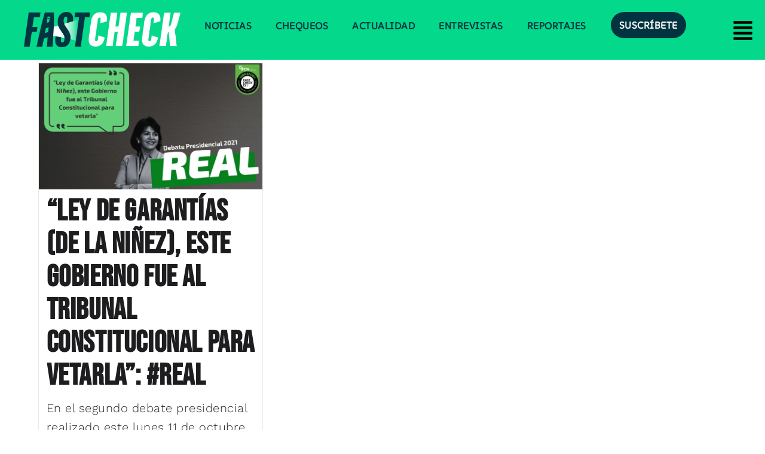

--- FILE ---
content_type: text/html; charset=utf-8
request_url: https://www.google.com/recaptcha/api2/aframe
body_size: 260
content:
<!DOCTYPE HTML><html><head><meta http-equiv="content-type" content="text/html; charset=UTF-8"></head><body><script nonce="fL-s01m7IGDJkWNVZH7JKQ">/** Anti-fraud and anti-abuse applications only. See google.com/recaptcha */ try{var clients={'sodar':'https://pagead2.googlesyndication.com/pagead/sodar?'};window.addEventListener("message",function(a){try{if(a.source===window.parent){var b=JSON.parse(a.data);var c=clients[b['id']];if(c){var d=document.createElement('img');d.src=c+b['params']+'&rc='+(localStorage.getItem("rc::a")?sessionStorage.getItem("rc::b"):"");window.document.body.appendChild(d);sessionStorage.setItem("rc::e",parseInt(sessionStorage.getItem("rc::e")||0)+1);localStorage.setItem("rc::h",'1768743301240');}}}catch(b){}});window.parent.postMessage("_grecaptcha_ready", "*");}catch(b){}</script></body></html>